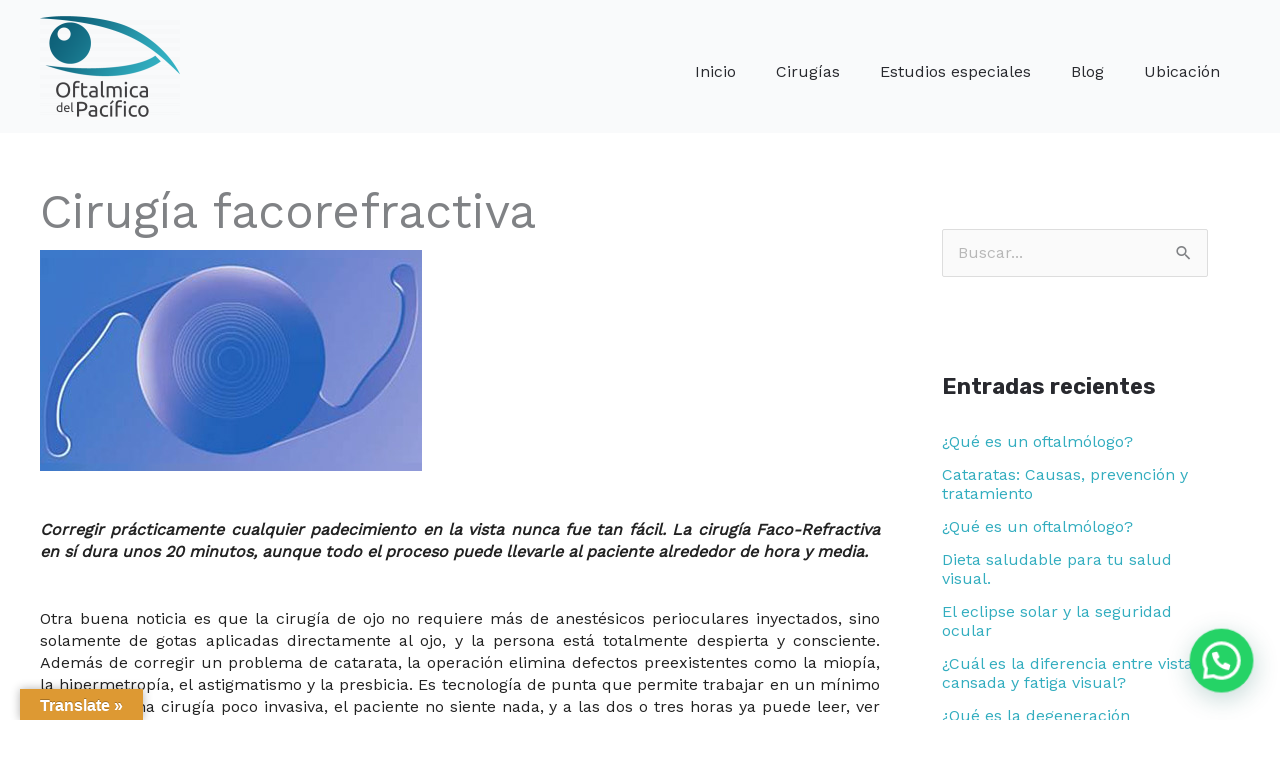

--- FILE ---
content_type: text/css
request_url: https://www.oftalmicadelpacifico.com/wp-content/uploads/elementor/css/post-1438.css?ver=1767116950
body_size: 9854
content:
.elementor-1438 .elementor-element.elementor-element-2644682{--display:flex;--flex-direction:row;--container-widget-width:calc( ( 1 - var( --container-widget-flex-grow ) ) * 100% );--container-widget-height:100%;--container-widget-flex-grow:1;--container-widget-align-self:stretch;--flex-wrap-mobile:wrap;--align-items:stretch;--gap:10px 10px;--row-gap:10px;--column-gap:10px;--margin-top:0px;--margin-bottom:0px;--margin-left:0px;--margin-right:0px;--padding-top:0100px;--padding-bottom:100px;--padding-left:0px;--padding-right:0px;--z-index:0;}.elementor-1438 .elementor-element.elementor-element-2644682:not(.elementor-motion-effects-element-type-background), .elementor-1438 .elementor-element.elementor-element-2644682 > .elementor-motion-effects-container > .elementor-motion-effects-layer{background-color:#f6f9f9;}.elementor-1438 .elementor-element.elementor-element-2644682 > .elementor-shape-top svg, .elementor-1438 .elementor-element.elementor-element-2644682 > .e-con-inner > .elementor-shape-top svg{height:250px;transform:translateX(-50%) rotateY(180deg);}.elementor-1438 .elementor-element.elementor-element-011107b{--display:flex;--justify-content:flex-start;--gap:0px 0px;--row-gap:0px;--column-gap:0px;--padding-top:0px;--padding-bottom:0px;--padding-left:0px;--padding-right:0px;}.elementor-1438 .elementor-element.elementor-element-f79cd7a{text-align:start;}.elementor-1438 .elementor-element.elementor-element-f27cb20{--display:flex;--justify-content:flex-start;--padding-top:0px;--padding-bottom:0px;--padding-left:10px;--padding-right:10px;}.elementor-1438 .elementor-element.elementor-element-71a65ae{--display:flex;--flex-direction:row;--container-widget-width:calc( ( 1 - var( --container-widget-flex-grow ) ) * 100% );--container-widget-height:100%;--container-widget-flex-grow:1;--container-widget-align-self:stretch;--flex-wrap-mobile:wrap;--align-items:stretch;--gap:10px 10px;--row-gap:10px;--column-gap:10px;--margin-top:0px;--margin-bottom:0px;--margin-left:0px;--margin-right:0px;--padding-top:0px;--padding-bottom:0px;--padding-left:0px;--padding-right:0px;}.elementor-1438 .elementor-element.elementor-element-df5182b{--display:flex;--justify-content:flex-start;--padding-top:0px;--padding-bottom:0px;--padding-left:0px;--padding-right:0px;}.elementor-1438 .elementor-element.elementor-element-a8102e0 .elementor-heading-title{font-size:18px;}.elementor-1438 .elementor-element.elementor-element-96c7d7c .elementor-icon-list-icon i{transition:color 0.3s;}.elementor-1438 .elementor-element.elementor-element-96c7d7c .elementor-icon-list-icon svg{transition:fill 0.3s;}.elementor-1438 .elementor-element.elementor-element-96c7d7c{--e-icon-list-icon-size:14px;--icon-vertical-offset:0px;}.elementor-1438 .elementor-element.elementor-element-96c7d7c .elementor-icon-list-item > .elementor-icon-list-text, .elementor-1438 .elementor-element.elementor-element-96c7d7c .elementor-icon-list-item > a{font-weight:bold;}.elementor-1438 .elementor-element.elementor-element-96c7d7c .elementor-icon-list-text{color:#54595F;transition:color 0.3s;}.elementor-1438 .elementor-element.elementor-element-e4271db .elementor-heading-title{font-size:18px;}.elementor-1438 .elementor-element.elementor-element-21e8e4a .elementor-icon-list-icon i{transition:color 0.3s;}.elementor-1438 .elementor-element.elementor-element-21e8e4a .elementor-icon-list-icon svg{transition:fill 0.3s;}.elementor-1438 .elementor-element.elementor-element-21e8e4a{--e-icon-list-icon-size:14px;--icon-vertical-offset:0px;}.elementor-1438 .elementor-element.elementor-element-21e8e4a .elementor-icon-list-item > .elementor-icon-list-text, .elementor-1438 .elementor-element.elementor-element-21e8e4a .elementor-icon-list-item > a{font-weight:bold;}.elementor-1438 .elementor-element.elementor-element-21e8e4a .elementor-icon-list-text{color:#54595F;transition:color 0.3s;}.elementor-1438 .elementor-element.elementor-element-af3894d{--display:flex;--justify-content:flex-start;--padding-top:0px;--padding-bottom:0px;--padding-left:0px;--padding-right:0px;}.elementor-1438 .elementor-element.elementor-element-06f8311 > .elementor-widget-container{margin:0px 0px 0px 0px;}.elementor-1438 .elementor-element.elementor-element-2101f71{--display:flex;--justify-content:flex-start;--padding-top:0px;--padding-bottom:0px;--padding-left:0px;--padding-right:0px;}.elementor-1438 .elementor-element.elementor-element-098dd65 > .elementor-widget-container{margin:0px 0px 0px 0px;padding:0px 20px 0px 0px;}.elementor-1438 .elementor-element.elementor-element-2581081{--display:flex;--gap:0px 0px;--row-gap:0px;--column-gap:0px;--padding-top:0px;--padding-bottom:0px;--padding-left:0px;--padding-right:0px;}.elementor-1438 .elementor-element.elementor-element-ead9858 > .elementor-widget-container{margin:0px 0px 31px 0px;}.elementor-1438 .elementor-element.elementor-element-ead9858{text-align:center;}.elementor-1438 .elementor-element.elementor-element-d2e12a3{--grid-template-columns:repeat(0, auto);--icon-size:12px;--grid-column-gap:10px;--grid-row-gap:0px;}.elementor-1438 .elementor-element.elementor-element-d2e12a3 .elementor-widget-container{text-align:center;}.elementor-1438 .elementor-element.elementor-element-d2e12a3 .elementor-social-icon{background-color:#27c3cf;--icon-padding:1em;}.elementor-1438 .elementor-element.elementor-element-d2e12a3 .elementor-social-icon i{color:#ffffff;}.elementor-1438 .elementor-element.elementor-element-d2e12a3 .elementor-social-icon svg{fill:#ffffff;}.elementor-1438 .elementor-element.elementor-element-d2e12a3 .elementor-social-icon:hover{background-color:#01578c;}.elementor-1438 .elementor-element.elementor-element-4e1b345{--display:flex;--flex-direction:column;--container-widget-width:100%;--container-widget-height:initial;--container-widget-flex-grow:0;--container-widget-align-self:initial;--flex-wrap-mobile:wrap;--padding-top:50px;--padding-bottom:50px;--padding-left:0px;--padding-right:0px;}.elementor-1438 .elementor-element.elementor-element-4e1b345:not(.elementor-motion-effects-element-type-background), .elementor-1438 .elementor-element.elementor-element-4e1b345 > .elementor-motion-effects-container > .elementor-motion-effects-layer{background-color:#12273B;}.elementor-1438 .elementor-element.elementor-element-630d462{text-align:center;color:#FFFFFF;}@media(max-width:1024px){.elementor-1438 .elementor-element.elementor-element-2644682{--padding-top:350px;--padding-bottom:60px;--padding-left:0px;--padding-right:0px;}.elementor-1438 .elementor-element.elementor-element-011107b{--justify-content:center;}.elementor-1438 .elementor-element.elementor-element-2101f71{--margin-top:30px;--margin-bottom:0px;--margin-left:0px;--margin-right:0px;}.elementor-1438 .elementor-element.elementor-element-098dd65 > .elementor-widget-container{margin:0px 0px 0px 0px;padding:0px 80px 0px 0px;}.elementor-1438 .elementor-element.elementor-element-2581081{--margin-top:30px;--margin-bottom:0px;--margin-left:0px;--margin-right:0px;--padding-top:0px;--padding-bottom:0px;--padding-left:0px;--padding-right:0px;}}@media(max-width:767px){.elementor-1438 .elementor-element.elementor-element-f79cd7a > .elementor-widget-container{margin:0px 0px 25px 0px;}.elementor-1438 .elementor-element.elementor-element-f79cd7a.elementor-element{--align-self:center;}.elementor-1438 .elementor-element.elementor-element-f79cd7a{text-align:center;}.elementor-1438 .elementor-element.elementor-element-f79cd7a img{width:99px;}.elementor-1438 .elementor-element.elementor-element-f27cb20{--margin-top:10px;--margin-bottom:0px;--margin-left:0px;--margin-right:0px;--padding-top:0px;--padding-bottom:0px;--padding-left:0px;--padding-right:0px;}.elementor-1438 .elementor-element.elementor-element-71a65ae{--margin-top:30px;--margin-bottom:0px;--margin-left:0px;--margin-right:0px;}.elementor-1438 .elementor-element.elementor-element-a8102e0{text-align:center;}.elementor-1438 .elementor-element.elementor-element-e4271db{text-align:center;}.elementor-1438 .elementor-element.elementor-element-af3894d{--margin-top:30px;--margin-bottom:0px;--margin-left:0px;--margin-right:0px;}.elementor-1438 .elementor-element.elementor-element-06f8311 > .elementor-widget-container{margin:0px 0px 0px 0px;padding:0px 50px 0px 50px;}.elementor-1438 .elementor-element.elementor-element-06f8311 .elementor-image-box-wrapper{text-align:center;}.elementor-1438 .elementor-element.elementor-element-06f8311 .elementor-image-box-title{margin-bottom:25px;}.elementor-1438 .elementor-element.elementor-element-098dd65 > .elementor-widget-container{margin:0px 0px 0px 0px;padding:0px 80px 0px 80px;}.elementor-1438 .elementor-element.elementor-element-098dd65 .elementor-image-box-wrapper{text-align:center;}.elementor-1438 .elementor-element.elementor-element-098dd65 .elementor-image-box-title{margin-bottom:25px;}.elementor-1438 .elementor-element.elementor-element-ead9858{text-align:center;}.elementor-1438 .elementor-element.elementor-element-d2e12a3 .elementor-widget-container{text-align:center;}}@media(min-width:768px){.elementor-1438 .elementor-element.elementor-element-2644682{--content-width:1240px;}.elementor-1438 .elementor-element.elementor-element-011107b{--width:13.145%;}.elementor-1438 .elementor-element.elementor-element-f27cb20{--width:86.855%;}.elementor-1438 .elementor-element.elementor-element-df5182b{--width:24.446%;}.elementor-1438 .elementor-element.elementor-element-af3894d{--width:21.886%;}.elementor-1438 .elementor-element.elementor-element-2101f71{--width:35.949%;}.elementor-1438 .elementor-element.elementor-element-2581081{--width:17.695%;}}@media(max-width:1024px) and (min-width:768px){.elementor-1438 .elementor-element.elementor-element-df5182b{--width:50%;}.elementor-1438 .elementor-element.elementor-element-af3894d{--width:50%;}.elementor-1438 .elementor-element.elementor-element-2101f71{--width:50%;}.elementor-1438 .elementor-element.elementor-element-2581081{--width:50%;}}